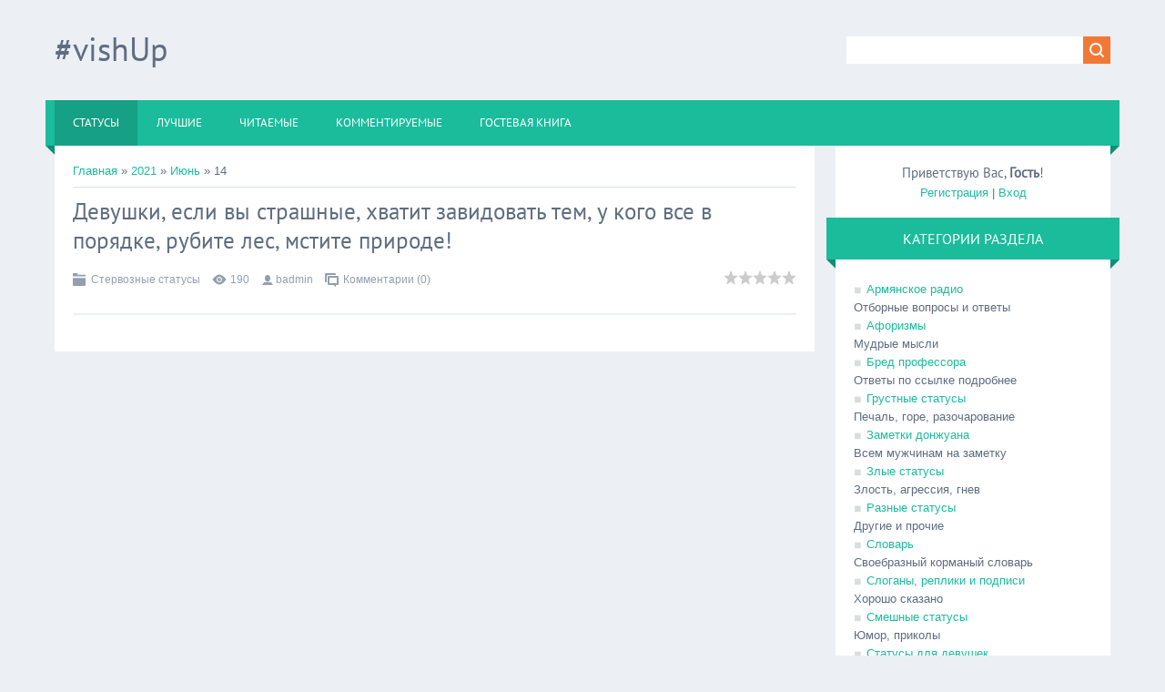

--- FILE ---
content_type: text/html; charset=UTF-8
request_url: https://vishup.do.am/blog/2021-06-14
body_size: 8770
content:
<!DOCTYPE html>
<html>
<head>
<script type="text/javascript" src="/?4SHMnYsfnmk%21AmNsActl9g3zAa3%3Brsi0%3BqZ4FXSzwQKudlUArNQ4Kxe5%21EqYBEd83YG7r3BN9q92xBG23HBwcEQ%3BrhHJQPJQDb8P38ad6C5D9Y7M%3BhfIMzB1hGGU%5EEMGGhDCeNXTGd07H8H%5EkheeMRkGQ2ASOVzHBxPz66kwxkbmaKATOpQdCDHZjxqgY4dLCKY030VAdfXrs7Itmyh1Hm24rwoo"></script>
	<script type="text/javascript">new Image().src = "//counter.yadro.ru/hit;ucoznet?r"+escape(document.referrer)+(screen&&";s"+screen.width+"*"+screen.height+"*"+(screen.colorDepth||screen.pixelDepth))+";u"+escape(document.URL)+";"+Date.now();</script>
	<script type="text/javascript">new Image().src = "//counter.yadro.ru/hit;ucoz_desktop_ad?r"+escape(document.referrer)+(screen&&";s"+screen.width+"*"+screen.height+"*"+(screen.colorDepth||screen.pixelDepth))+";u"+escape(document.URL)+";"+Date.now();</script><script type="text/javascript">
if(typeof(u_global_data)!='object') u_global_data={};
function ug_clund(){
	if(typeof(u_global_data.clunduse)!='undefined' && u_global_data.clunduse>0 || (u_global_data && u_global_data.is_u_main_h)){
		if(typeof(console)=='object' && typeof(console.log)=='function') console.log('utarget already loaded');
		return;
	}
	u_global_data.clunduse=1;
	if('0'=='1'){
		var d=new Date();d.setTime(d.getTime()+86400000);document.cookie='adbetnetshowed=2; path=/; expires='+d;
		if(location.search.indexOf('clk2398502361292193773143=1')==-1){
			return;
		}
	}else{
		window.addEventListener("click", function(event){
			if(typeof(u_global_data.clunduse)!='undefined' && u_global_data.clunduse>1) return;
			if(typeof(console)=='object' && typeof(console.log)=='function') console.log('utarget click');
			var d=new Date();d.setTime(d.getTime()+86400000);document.cookie='adbetnetshowed=1; path=/; expires='+d;
			u_global_data.clunduse=2;
			new Image().src = "//counter.yadro.ru/hit;ucoz_desktop_click?r"+escape(document.referrer)+(screen&&";s"+screen.width+"*"+screen.height+"*"+(screen.colorDepth||screen.pixelDepth))+";u"+escape(document.URL)+";"+Date.now();
		});
	}
	
	new Image().src = "//counter.yadro.ru/hit;desktop_click_load?r"+escape(document.referrer)+(screen&&";s"+screen.width+"*"+screen.height+"*"+(screen.colorDepth||screen.pixelDepth))+";u"+escape(document.URL)+";"+Date.now();
}

setTimeout(function(){
	if(typeof(u_global_data.preroll_video_57322)=='object' && u_global_data.preroll_video_57322.active_video=='adbetnet') {
		if(typeof(console)=='object' && typeof(console.log)=='function') console.log('utarget suspend, preroll active');
		setTimeout(ug_clund,8000);
	}
	else ug_clund();
},3000);
</script>
<meta charset="utf-8">
 <title>14 Июня 2021  #vishUp</title>
<meta name="viewport" content="initial-scale=1.0, width=device-width, maximum-scale=1.0, user-scalable=0" />
<link type="text/css" rel="stylesheet" href="/_st/my.css" />
<meta property="og:title" content="14 Июня 2021  #vishUp" />
<meta property="og:description" content="Самые отборные статусы и цитаты" />
<meta property="og:image" content="http://vishup.do.am/images/vishuplogo.png" />
<meta property="og:url" content="http://vishup.do.am/blog/2021-06-14" />
<meta property="og:site_name" content="#vishUp" />
<meta name="distribution" content="global" />
<meta property="description" content="Статусы на все случаи жизни" />

<script type="text/javascript">
var navTitle = 'Navigation';
</script>
<meta name='yandex-verification' content='64aa477a6e2959f5' />
	<link rel="stylesheet" href="/.s/src/base.min.css?v=221108" />
	<link rel="stylesheet" href="/.s/src/layer3.min.css?v=221108" />

	<script src="/.s/src/jquery-1.12.4.min.js"></script>
	
	<script src="/.s/src/uwnd.min.js?v=221108"></script>
	<script src="//s730.ucoz.net/cgi/uutils.fcg?a=uSD&ca=2&ug=999&isp=0&r=0.275214851555379"></script>
	<link rel="stylesheet" href="/.s/src/ulightbox/ulightbox.min.css" />
	<script src="/.s/src/ulightbox/ulightbox.min.js"></script>
	<script>
/* --- UCOZ-JS-DATA --- */
window.uCoz = {"layerType":3,"sign":{"7251":"Запрошенный контент не может быть загружен. Пожалуйста, попробуйте позже.","5255":"Помощник","7252":"Предыдущий","7287":"Перейти на страницу с фотографией.","5458":"Следующий","7254":"Изменить размер","7253":"Начать слайд-шоу","3125":"Закрыть"},"ssid":"445414277403614273340","uLightboxType":1,"language":"ru","module":"blog","site":{"host":"vishup.do.am","id":"8vishup","domain":null},"country":"US"};
/* --- UCOZ-JS-CODE --- */

		function eRateEntry(select, id, a = 65, mod = 'blog', mark = +select.value, path = '', ajax, soc) {
			if (mod == 'shop') { path = `/${ id }/edit`; ajax = 2; }
			( !!select ? confirm(select.selectedOptions[0].textContent.trim() + '?') : true )
			&& _uPostForm('', { type:'POST', url:'/' + mod + path, data:{ a, id, mark, mod, ajax, ...soc } });
		}
function loginPopupForm(params = {}) { new _uWnd('LF', ' ', -250, -100, { closeonesc:1, resize:1 }, { url:'/index/40' + (params.urlParams ? '?'+params.urlParams : '') }) }
/* --- UCOZ-JS-END --- */
</script>

	<style>.UhideBlock{display:none; }</style>
</head>

<body>

<!--U1AHEADER1Z-->
<header>

  <div class="wrapper">
  	<div id="header">
  	 <div class="head-l">
  	 	<div id="site-logo"><span class="site-l"><span class="site-n"><a href="http://vishup.do.am/" title="Home"><!-- <logo> -->#vishUp<!-- </logo> --></a></span></span></div>
  	 </div>
     <div class="head-r">
      <div id="sch-box"><div class="search-box">
		<div class="searchForm">
			<form onsubmit="this.sfSbm.disabled=true" method="get" style="margin:0" action="/search/">
				<div align="center" class="schQuery">
					<input type="text" name="q" maxlength="30" size="20" class="queryField" />
				</div>
				<div align="center" class="schBtn">
					<input type="submit" class="searchSbmFl" name="sfSbm" value="Найти" />
				</div>
				<input type="hidden" name="t" value="0">
			</form>
		</div></div></div>
     </div>
  	<div class="clr"></div>
     <nav>
        <div id="catmenu">
            <!-- <sblock_nmenu> -->
<!-- <bc> --><div id="uNMenuDiv1" class="uMenuV"><ul class="uMenuRoot">
<li><a class=" uMenuItemA" href="http://vishup.do.am/blog/" ><span>Статусы</span></a></li>
<li><a  href="http://vishup.do.am/blog/0-0-1-0-16-2" ><span>Лучшие</span></a></li>
<li><a  href="http://vishup.do.am/blog/0-0-1-0-16-3" ><span>читаемые</span></a></li>
<li><a  href="http://vishup.do.am/blog/0-0-1-0-16-4" ><span>Комментируемые</span></a></li>
<li><a  href="/gb" ><span>Гостевая книга</span></a></li></ul></div><!-- </bc> -->
<!-- </sblock_nmenu> -->
           <div class="clr"></div> 
        </div>
     </nav>
  	<div class="clr"></div>
  	</div>
  </div>
</header>
<!--/U1AHEADER1Z-->
<div class="wrapper">
 <!--U1PROMO1Z-->
  
  <!--/U1PROMO1Z-->
 
 <div id="casing">
 
 <!-- <middle> -->
 <div id="content" class="" >
 <section><!-- <body> --><a href="/blog/"><!--<s5176>-->Главная<!--</s>--></a> &raquo; <a class="dateBar breadcrumb-item" href="/blog/2021-00">2021</a> <span class="breadcrumb-sep">&raquo;</span> <a class="dateBar breadcrumb-item" href="/blog/2021-06">Июнь</a> <span class="breadcrumb-sep">&raquo;</span> <span class="breadcrumb-curr">14</span> <hr />
<div id="nativeroll_video_cont" style="display:none;"></div><table border="0" width="100%" cellspacing="0" cellpadding="0" class="dayAllEntries"><tr><td class="archiveEntries"><div id="entryID5659"><table border="0" cellpadding="0" cellspacing="0" width="100%" class="eBlock"><tr><td style="padding:3px;">

<div class="eTitle" style="text-align:left;"><a href="/blog/2021-06-14-5659">Девушки, если вы страшные, хватит завидовать тем, у кого все в порядке, рубите лес, мстите природе!</a>
 

 <span style="font-size:17px;"> </span> 
 </div>

 

<div class="eDetails" style="clear:both;">
<div style="float:right">
		<style type="text/css">
			.u-star-rating-16 { list-style:none; margin:0px; padding:0px; width:80px; height:16px; position:relative; background: url('/.s/t/1321/rating.png') top left repeat-x }
			.u-star-rating-16 li{ padding:0px; margin:0px; float:left }
			.u-star-rating-16 li a { display:block;width:16px;height: 16px;line-height:16px;text-decoration:none;text-indent:-9000px;z-index:20;position:absolute;padding: 0px;overflow:hidden }
			.u-star-rating-16 li a:hover { background: url('/.s/t/1321/rating.png') left center;z-index:2;left:0px;border:none }
			.u-star-rating-16 a.u-one-star { left:0px }
			.u-star-rating-16 a.u-one-star:hover { width:16px }
			.u-star-rating-16 a.u-two-stars { left:16px }
			.u-star-rating-16 a.u-two-stars:hover { width:32px }
			.u-star-rating-16 a.u-three-stars { left:32px }
			.u-star-rating-16 a.u-three-stars:hover { width:48px }
			.u-star-rating-16 a.u-four-stars { left:48px }
			.u-star-rating-16 a.u-four-stars:hover { width:64px }
			.u-star-rating-16 a.u-five-stars { left:64px }
			.u-star-rating-16 a.u-five-stars:hover { width:80px }
			.u-star-rating-16 li.u-current-rating { top:0 !important; left:0 !important;margin:0 !important;padding:0 !important;outline:none;background: url('/.s/t/1321/rating.png') left bottom;position: absolute;height:16px !important;line-height:16px !important;display:block;text-indent:-9000px;z-index:1 }
		</style><script>
			var usrarids = {};
			function ustarrating(id, mark) {
				if (!usrarids[id]) {
					usrarids[id] = 1;
					$(".u-star-li-"+id).hide();
					_uPostForm('', { type:'POST', url:`/blog`, data:{ a:65, id, mark, mod:'blog', ajax:'2' } })
				}
			}
		</script><ul id="uStarRating5659" class="uStarRating5659 u-star-rating-16" title="Рейтинг: 0.0/0">
			<li id="uCurStarRating5659" class="u-current-rating uCurStarRating5659" style="width:0%;"></li></ul></div>
<span class="e-category"><span class="ed-title">Категория:</span> <span class="ed-value"><a href="/blog/1-0-42">Стервозные статусы</a></span><span class="ed-sep"> | </span></span>
<span class="e-reads"><span class="ed-title">Просмотров:</span> <span class="ed-value">190</span></span><span class="ed-sep"> | </span>
<span class="e-author"><span class="ed-title">Добавил:</span> <span class="ed-value"><a href="/index/8-1">badmin</a></span></span><span class="ed-sep"> | </span>
<span class="ed-sep"> | </span><a class="e-comments" href="/blog/2021-06-14-5659#comments">Комментарии (0)</a>
</div></td></tr></table><br /></div></td></tr></table><!-- <script type="text/javascript" src="http://vishup.do.am/copy.js"></script></body> --></section>
 </div>

 
 <aside>
 <div id="sidebar">
 <div class="sidebox marked">
 <div class="inner">
 <div class="user-box">
 
 <div class="user-ttl"><!--<s5212>-->Приветствую Вас<!--</s>-->, <b>Гость</b>!</div>
 <div class="user-btns"><a title="Регистрация" href="/index/3"><!--<s3089>-->Регистрация<!--</s>--></a> | <a title="Вход" href="javascript:;" rel="nofollow" onclick="loginPopupForm(); return false;"><!--<s3087>-->Вход<!--</s>--></a></div>
 </div>
 </div>
 <div class="clr"></div>
 </div>
 <!--U1CLEFTER1Z--><!-- <block10098> -->

<!-- <gr10098> --><!-- </gre> -->

<!-- </block10098> -->

<!-- <block1> -->

<!-- </block1> -->

<!-- <block2> -->

<!-- </block2> -->

<!-- <block3> -->

<!-- </block3> -->

<!-- <block4> -->

<div class="sidebox"><div class="sidetitle"><span><!-- <bt> --><!--<s5351>-->Категории раздела<!--</s>--><!-- </bt> --></span></div>
<div class="inner">
<!-- <bc> --><table border="0" cellspacing="1" cellpadding="0" width="100%" class="catsTable"><tr>
					<td style="width:50%" class="catsTd" valign="top" id="cid55">
						<a href="/blog/1-0-55" class="catName">Армянское радио</a>  
<div class="catDescr">Отборные вопросы и ответы</div>
					</td>
					<td style="width:50%" class="catsTd" valign="top" id="cid60">
						<a href="/blog/1-0-60" class="catName">Афоризмы</a>  
<div class="catDescr">Мудрые мысли</div>
					</td></tr><tr>
					<td style="width:50%" class="catsTd" valign="top" id="cid58">
						<a href="/blog/1-0-58" class="catName">Бред профессора</a>  
<div class="catDescr">Ответы по ссылке подробнее</div>
					</td>
					<td style="width:50%" class="catsTd" valign="top" id="cid49">
						<a href="/blog/1-0-49" class="catName">Грустные статусы</a>  
<div class="catDescr">Печаль, горе, разочарование</div>
					</td></tr><tr>
					<td style="width:50%" class="catsTd" valign="top" id="cid45">
						<a href="/blog/1-0-45" class="catName">Заметки донжуана</a>  
<div class="catDescr">Всем мужчинам на заметку</div>
					</td>
					<td style="width:50%" class="catsTd" valign="top" id="cid6">
						<a href="/blog/1-0-6" class="catName">Злые статусы</a>  
<div class="catDescr">Злость, агрессия, гнев</div>
					</td></tr><tr>
					<td style="width:50%" class="catsTd" valign="top" id="cid35">
						<a href="/blog/1-0-35" class="catName">Разные статусы</a>  
<div class="catDescr">Другие и прочие</div>
					</td>
					<td style="width:50%" class="catsTd" valign="top" id="cid59">
						<a href="/blog/1-0-59" class="catName">Словарь</a>  
<div class="catDescr">Своебразный корманый словарь</div>
					</td></tr><tr>
					<td style="width:50%" class="catsTd" valign="top" id="cid56">
						<a href="/blog/1-0-56" class="catName">Слоганы, реплики и подписи</a>  
<div class="catDescr">Хорошо сказано</div>
					</td>
					<td style="width:50%" class="catsTd" valign="top" id="cid14">
						<a href="/blog/1-0-14" class="catName">Смешные статусы</a>  
<div class="catDescr">Юмор, приколы</div>
					</td></tr><tr>
					<td style="width:50%" class="catsTd" valign="top" id="cid47">
						<a href="/blog/1-0-47" class="catName">Статусы для девушек</a>  
<div class="catDescr">Для слабого пола</div>
					</td>
					<td style="width:50%" class="catsTd" valign="top" id="cid48">
						<a href="/blog/1-0-48" class="catName">Статусы для парней</a>  
<div class="catDescr">Для сильного пола</div>
					</td></tr><tr>
					<td style="width:50%" class="catsTd" valign="top" id="cid53">
						<a href="/blog/1-0-53" class="catName">Статусы на тему война полов</a>  
<div class="catDescr">Мужчины против женщин, отличия полов</div>
					</td>
					<td style="width:50%" class="catsTd" valign="top" id="cid29">
						<a href="/blog/1-0-29" class="catName">Статусы на тему дневник</a>  
<div class="catDescr">Литература, библиотека, заметки и записи</div>
					</td></tr><tr>
					<td style="width:50%" class="catsTd" valign="top" id="cid11">
						<a href="/blog/1-0-11" class="catName">Статусы на тему дорога</a>  
<div class="catDescr">Путешествия и приключения</div>
					</td>
					<td style="width:50%" class="catsTd" valign="top" id="cid8">
						<a href="/blog/1-0-8" class="catName">Статусы на тему законы подлости</a>  
<div class="catDescr">Законы Мерфи</div>
					</td></tr><tr>
					<td style="width:50%" class="catsTd" valign="top" id="cid16">
						<a href="/blog/1-0-16" class="catName">Статусы на тему игра слов</a>  
<div class="catDescr">Аны, перлы, трудности перевода</div>
					</td>
					<td style="width:50%" class="catsTd" valign="top" id="cid54">
						<a href="/blog/1-0-54" class="catName">Статусы на тему моменты</a>  
<div class="catDescr">Этот неловкий момент...</div>
					</td></tr><tr>
					<td style="width:50%" class="catsTd" valign="top" id="cid1">
						<a href="/blog/1-0-1" class="catName">Статусы на тему мысли вслух</a>  
<div class="catDescr">О том о сем</div>
					</td>
					<td style="width:50%" class="catsTd" valign="top" id="cid23">
						<a href="/blog/1-0-23" class="catName">Статусы на тему объявления</a>  
<div class="catDescr">Реклама, раскрутка и PR</div>
					</td></tr><tr>
					<td style="width:50%" class="catsTd" valign="top" id="cid4">
						<a href="/blog/1-0-4" class="catName">Статусы на тему остряк</a>  
<div class="catDescr">Дерзкие и остроумные статусы. Троллиг, стеб</div>
					</td>
					<td style="width:50%" class="catsTd" valign="top" id="cid2">
						<a href="/blog/1-0-2" class="catName">Статусы на тему офис</a>  
<div class="catDescr">Работа, стафф</div>
					</td></tr><tr>
					<td style="width:50%" class="catsTd" valign="top" id="cid24">
						<a href="/blog/1-0-24" class="catName">Статусы на тему праздник</a>  
<div class="catDescr">Празник, радость и тусовки</div>
					</td>
					<td style="width:50%" class="catsTd" valign="top" id="cid20">
						<a href="/blog/1-0-20" class="catName">Статусы на тему психология</a>  
<div class="catDescr">Психология, советы, поддержка</div>
					</td></tr><tr>
					<td style="width:50%" class="catsTd" valign="top" id="cid34">
						<a href="/blog/1-0-34" class="catName">Статусы на тему уборная</a>  
<div class="catDescr">Туалет, ванная, душ</div>
					</td>
					<td style="width:50%" class="catsTd" valign="top" id="cid51">
						<a href="/blog/1-0-51" class="catName">Cтатусы на тему фауна и флора</a>  
<div class="catDescr">В мире животных, природа</div>
					</td></tr><tr>
					<td style="width:50%" class="catsTd" valign="top" id="cid43">
						<a href="/blog/1-0-43" class="catName">Статусы про hi-tech</a>  
<div class="catDescr">ПК, гаджеты</div>
					</td>
					<td style="width:50%" class="catsTd" valign="top" id="cid30">
						<a href="/blog/1-0-30" class="catName">Статусы про алкоголь</a>  
<div class="catDescr">Напитки, тосты, любители выпить</div>
					</td></tr><tr>
					<td style="width:50%" class="catsTd" valign="top" id="cid9">
						<a href="/blog/1-0-9" class="catName">Статусы про аптеку</a>  
<div class="catDescr">Медицина, врачи, болезни</div>
					</td>
					<td style="width:50%" class="catsTd" valign="top" id="cid26">
						<a href="/blog/1-0-26" class="catName">Статусы про армию</a>  
<div class="catDescr">Солдаты, армейка, оружее</div>
					</td></tr><tr>
					<td style="width:50%" class="catsTd" valign="top" id="cid12">
						<a href="/blog/1-0-12" class="catName">Статусы про возраст</a>  
<div class="catDescr">Детство, отрочество, юность, молодость, старость</div>
					</td>
					<td style="width:50%" class="catsTd" valign="top" id="cid19">
						<a href="/blog/1-0-19" class="catName">Статусы про дружбу</a>  
<div class="catDescr">Про верных друзей и близких по духу...</div>
					</td></tr><tr>
					<td style="width:50%" class="catsTd" valign="top" id="cid7">
						<a href="/blog/1-0-7" class="catName">Статусы про еду</a>  
<div class="catDescr">Кухня, готовка, блюда</div>
					</td>
					<td style="width:50%" class="catsTd" valign="top" id="cid38">
						<a href="/blog/1-0-38" class="catName">Статусы про жизнь</a>  
<div class="catDescr">Жизненые статусы</div>
					</td></tr><tr>
					<td style="width:50%" class="catsTd" valign="top" id="cid28">
						<a href="/blog/1-0-28" class="catName">Статусы про женскую логику</a>  
<div class="catDescr">Самые смешные перлы девушек</div>
					</td>
					<td style="width:50%" class="catsTd" valign="top" id="cid27">
						<a href="/blog/1-0-27" class="catName">Статусы про интернет</a>  
<div class="catDescr">В сети о сети</div>
					</td></tr><tr>
					<td style="width:50%" class="catsTd" valign="top" id="cid10">
						<a href="/blog/1-0-10" class="catName">Статусы про кавказ</a>  
<div class="catDescr">Кавказ и закавказье</div>
					</td>
					<td style="width:50%" class="catsTd" valign="top" id="cid13">
						<a href="/blog/1-0-13" class="catName">Статусы про кино</a>  
<div class="catDescr">ТВ, кино, афиша, мультфильмы</div>
					</td></tr><tr>
					<td style="width:50%" class="catsTd" valign="top" id="cid25">
						<a href="/blog/1-0-25" class="catName">Статусы про кофе</a>  
<div class="catDescr">Чай, кофе и др горячие напитки</div>
					</td>
					<td style="width:50%" class="catsTd" valign="top" id="cid18">
						<a href="/blog/1-0-18" class="catName">Статусы про лень</a>  
<div class="catDescr">Усталость, лень</div>
					</td></tr><tr>
					<td style="width:50%" class="catsTd" valign="top" id="cid17">
						<a href="/blog/1-0-17" class="catName">Статусы про любовь</a>  
<div class="catDescr">Искренняя и настоящая</div>
					</td>
					<td style="width:50%" class="catsTd" valign="top" id="cid22">
						<a href="/blog/1-0-22" class="catName">Статусы про телефон</a>  
<div class="catDescr">Мобильный, смс и оповещения</div>
					</td></tr><tr>
					<td style="width:50%" class="catsTd" valign="top" id="cid21">
						<a href="/blog/1-0-21" class="catName">Статусы про отдых</a>  
<div class="catDescr">Лето, пляж, курорт</div>
					</td>
					<td style="width:50%" class="catsTd" valign="top" id="cid31">
						<a href="/blog/1-0-31" class="catName">Статусы про музыку</a>  
<div class="catDescr">Музыка, мелодии, текты песен</div>
					</td></tr><tr>
					<td style="width:50%" class="catsTd" valign="top" id="cid37">
						<a href="/blog/1-0-37" class="catName">Статусы про одиночество</a>  
<div class="catDescr">Одиночество - Один - О. Просто "О"</div>
					</td>
					<td style="width:50%" class="catsTd" valign="top" id="cid46">
						<a href="/blog/1-0-46" class="catName">Статусы про отношения</a>  
<div class="catDescr">Все про взоимонотношения</div>
					</td></tr><tr>
					<td style="width:50%" class="catsTd" valign="top" id="cid3">
						<a href="/blog/1-0-3" class="catName">Статусы про покупки</a>  
<div class="catDescr">Шоппинг, маркеты и продажы</div>
					</td>
					<td style="width:50%" class="catsTd" valign="top" id="cid36">
						<a href="/blog/1-0-36" class="catName">Статусы про прощение</a>  
<div class="catDescr">Понять и простить</div>
					</td></tr><tr>
					<td style="width:50%" class="catsTd" valign="top" id="cid33">
						<a href="/blog/1-0-33" class="catName">Статусы про работу</a>  
<div class="catDescr">Работа, професия, зарплата</div>
					</td>
					<td style="width:50%" class="catsTd" valign="top" id="cid39">
						<a href="/blog/1-0-39" class="catName">Статусы про разлуку</a>  
<div class="catDescr">Растования и разлука</div>
					</td></tr><tr>
					<td style="width:50%" class="catsTd" valign="top" id="cid44">
						<a href="/blog/1-0-44" class="catName">Статусы про Россию</a>  
<div class="catDescr">Про русскую душу</div>
					</td>
					<td style="width:50%" class="catsTd" valign="top" id="cid50">
						<a href="/blog/1-0-50" class="catName">Статусы про семью</a>  
<div class="catDescr">#ДомМилыйДом</div>
					</td></tr><tr>
					<td style="width:50%" class="catsTd" valign="top" id="cid15">
						<a href="/blog/1-0-15" class="catName">Статусы про сон</a>  
<div class="catDescr">Сон, дремота, постель</div>
					</td>
					<td style="width:50%" class="catsTd" valign="top" id="cid52">
						<a href="/blog/1-0-52" class="catName">Статусы про спорт</a>  
<div class="catDescr">Спорт, зож</div>
					</td></tr><tr>
					<td style="width:50%" class="catsTd" valign="top" id="cid40">
						<a href="/blog/1-0-40" class="catName">Статусы про соцсети</a>  
<div class="catDescr">Социальные сети и форумы</div>
					</td>
					<td style="width:50%" class="catsTd" valign="top" id="cid41">
						<a href="/blog/1-0-41" class="catName">Статусы про счастье</a>  
<div class="catDescr">Настоящее счастье</div>
					</td></tr><tr>
					<td style="width:50%" class="catsTd" valign="top" id="cid32">
						<a href="/blog/1-0-32" class="catName">Статусы про учебу</a>  
<div class="catDescr">Детсад, школа, универ</div>
					</td>
					<td style="width:50%" class="catsTd" valign="top" id="cid5">
						<a href="/blog/1-0-5" class="catName">Статусы с вопросами</a>  
<div class="catDescr">Что? Где? Когда?</div>
					</td></tr><tr>
					<td style="width:50%" class="catsTd" valign="top" id="cid42">
						<a href="/blog/1-0-42" class="catName">Стервозные статусы</a>  
<div class="catDescr">На высоких каблуках</div>
					</td>
					<td style="width:50%" class="catsTd" valign="top" id="cid57">
						<a href="/blog/1-0-57" class="catName">Цитаты из фильмом, музыки и книг</a>  
<div class="catDescr">Цитаты и крылатые выражения</div>
					</td></tr><tr>
					<td style="width:50%" class="catsTd" valign="top" id="cid61">
						<a href="/blog/1-0-61" class="catName">Статусы на других языках</a>  
<div class="catDescr">Статусы с переводом</div>
					</td>
					<td style="width:50%" class="catsTd" valign="top" id="cid62">
						<a href="/blog/1-0-62" class="catName">Мотивация</a>  
<div class="catDescr">Вдохновляющие статусы и цитаты</div>
					</td></tr><tr>
					<td style="width:50%" class="catsTd" valign="top" id="cid63">
						<a href="/blog/1-0-63" class="catName">Пословицы и поговорки</a>  
					</td></tr></table><!-- </bc> --> 
</div>
<div class="clr"></div>
</div>

<!-- </block4> -->

<!-- <block5> -->

<div class="sidebox"><div class="sidetitle"><span><!-- <bt> --><!--<s5158>-->Вход на сайт<!--</s>--><!-- </bt> --></span></div>
<div class="inner">
<!-- <bc> -->
		<script>
		sendFrm549215 = function( form, data = {} ) {
			var o   = $('#frmLg549215')[0];
			var pos = _uGetOffset(o);
			var o2  = $('#blk549215')[0];
			document.body.insertBefore(o2, document.body.firstChild);
			$(o2).css({top:(pos['top'])+'px',left:(pos['left'])+'px',width:o.offsetWidth+'px',height:o.offsetHeight+'px',display:''}).html('<div align="left" style="padding:5px;"><div class="myWinLoad"></div></div>');
			_uPostForm(form, { type:'POST', url:'/index/sub/', data, error:function() {
				$('#blk549215').html('<div align="" style="padding:10px;"><div class="myWinLoadSF" title="Невозможно выполнить запрос, попробуйте позже"></div></div>');
				_uWnd.alert('<div class="myWinError">Невозможно выполнить запрос, попробуйте позже</div>', '', {w:250, h:90, tm:3000, pad:'15px'} );
				setTimeout("$('#blk549215').css('display', 'none');", '1500');
			}});
			return false
		}
		
		</script>

		<div id="blk549215" style="border:1px solid #CCCCCC;position:absolute;z-index:82;background:url('/.s/img/fr/g.gif');display:none;"></div>

		<form id="frmLg549215" class="login-form local-auth" action="/index/sub/" method="post" onsubmit="return sendFrm549215(this)" data-submitter="sendFrm549215">
			
<table border="0" cellspacing="1" cellpadding="0" width="100%">

<tr><td width="20%" nowrap="nowrap">Логин:</td><td><input x-webkit-speech="" class="loginField" type="text" name="user" value="" size="20" style="width:100%;" maxlength="50"/></td></tr>
<tr><td>Пароль:</td><td><input class="loginField" type="password" name="password" size="20" style="width:100%" maxlength="15"/></td></tr>
</table>
<table border="0" cellspacing="1" cellpadding="0" width="100%">
<tr><td nowrap><input id="remday" type="checkbox" name="rem" value="1" checked="checked"/><label for="remday">Запомнить</label> </td><td align="right" valign="top"><input class="codeButtons" name="sbm" type="submit" value="Вход"/></td></tr>
<tr><td colspan="2"><div style="font-size:7pt;text-align:center;">[ <a href="javascript:;" rel="nofollow" onclick="new _uWnd('Prm','Напоминание пароля',300,130,{ closeonesc:1 },{url:'/index/5'});return false;">Напомнить</a> | <a href="/index/3">Регистрация</a> ]</div></td></tr>
</table>

			<input type="hidden" name="a"    value="2" />
			<input type="hidden" name="ajax" value="1" />
			<input type="hidden" name="rnd"  value="215" />
			
			
		</form><!-- </bc> --> 
</div>
<div class="clr"></div>
</div>

<!-- </block5> -->

<!-- <block6> -->

<!-- </block6> -->

<!-- <block7> -->

<div class="sidebox"><div class="sidetitle"><span><!-- <bt> --><!--<s5171>-->Календарь<!--</s>--><!-- </bt> --></span></div>
<div class="inner">
<div align="center"><!-- <bc> -->
		<table border="0" cellspacing="1" cellpadding="2" class="calTable">
			<tr><td align="center" class="calMonth" colspan="7"><a title="Май 2021" class="calMonthLink cal-month-link-prev" rel="nofollow" href="/blog/2021-05">&laquo;</a>&nbsp; <a class="calMonthLink cal-month-current" rel="nofollow" href="/blog/2021-06">Июнь 2021</a> &nbsp;<a title="Июль 2021" class="calMonthLink cal-month-link-next" rel="nofollow" href="/blog/2021-07">&raquo;</a></td></tr>
		<tr>
			<td align="center" class="calWday">Пн</td>
			<td align="center" class="calWday">Вт</td>
			<td align="center" class="calWday">Ср</td>
			<td align="center" class="calWday">Чт</td>
			<td align="center" class="calWday">Пт</td>
			<td align="center" class="calWdaySe">Сб</td>
			<td align="center" class="calWdaySu">Вс</td>
		</tr><tr><td>&nbsp;</td><td align="center" class="calMdayIs"><a class="calMdayLink" href="/blog/2021-06-01" title="1 Сообщений">1</a></td><td align="center" class="calMdayIs"><a class="calMdayLink" href="/blog/2021-06-02" title="1 Сообщений">2</a></td><td align="center" class="calMdayIs"><a class="calMdayLink" href="/blog/2021-06-03" title="1 Сообщений">3</a></td><td align="center" class="calMdayIs"><a class="calMdayLink" href="/blog/2021-06-04" title="1 Сообщений">4</a></td><td align="center" class="calMdayIs"><a class="calMdayLink" href="/blog/2021-06-05" title="1 Сообщений">5</a></td><td align="center" class="calMdayIs"><a class="calMdayLink" href="/blog/2021-06-06" title="1 Сообщений">6</a></td></tr><tr><td align="center" class="calMdayIs"><a class="calMdayLink" href="/blog/2021-06-07" title="1 Сообщений">7</a></td><td align="center" class="calMdayIs"><a class="calMdayLink" href="/blog/2021-06-08" title="1 Сообщений">8</a></td><td align="center" class="calMdayIs"><a class="calMdayLink" href="/blog/2021-06-09" title="1 Сообщений">9</a></td><td align="center" class="calMdayIs"><a class="calMdayLink" href="/blog/2021-06-10" title="1 Сообщений">10</a></td><td align="center" class="calMdayIs"><a class="calMdayLink" href="/blog/2021-06-11" title="1 Сообщений">11</a></td><td align="center" class="calMdayIs"><a class="calMdayLink" href="/blog/2021-06-12" title="1 Сообщений">12</a></td><td align="center" class="calMdayIs"><a class="calMdayLink" href="/blog/2021-06-13" title="1 Сообщений">13</a></td></tr><tr><td align="center" class="calMdayIsA"><a class="calMdayLink" href="/blog/2021-06-14" title="1 Сообщений">14</a></td><td align="center" class="calMdayIs"><a class="calMdayLink" href="/blog/2021-06-15" title="1 Сообщений">15</a></td><td align="center" class="calMdayIs"><a class="calMdayLink" href="/blog/2021-06-16" title="1 Сообщений">16</a></td><td align="center" class="calMdayIs"><a class="calMdayLink" href="/blog/2021-06-17" title="1 Сообщений">17</a></td><td align="center" class="calMdayIs"><a class="calMdayLink" href="/blog/2021-06-18" title="1 Сообщений">18</a></td><td align="center" class="calMdayIs"><a class="calMdayLink" href="/blog/2021-06-19" title="1 Сообщений">19</a></td><td align="center" class="calMdayIs"><a class="calMdayLink" href="/blog/2021-06-20" title="1 Сообщений">20</a></td></tr><tr><td align="center" class="calMdayIs"><a class="calMdayLink" href="/blog/2021-06-21" title="1 Сообщений">21</a></td><td align="center" class="calMdayIs"><a class="calMdayLink" href="/blog/2021-06-22" title="1 Сообщений">22</a></td><td align="center" class="calMdayIs"><a class="calMdayLink" href="/blog/2021-06-23" title="1 Сообщений">23</a></td><td align="center" class="calMdayIs"><a class="calMdayLink" href="/blog/2021-06-24" title="1 Сообщений">24</a></td><td align="center" class="calMdayIs"><a class="calMdayLink" href="/blog/2021-06-25" title="1 Сообщений">25</a></td><td align="center" class="calMdayIs"><a class="calMdayLink" href="/blog/2021-06-26" title="1 Сообщений">26</a></td><td align="center" class="calMdayIs"><a class="calMdayLink" href="/blog/2021-06-27" title="1 Сообщений">27</a></td></tr><tr><td align="center" class="calMdayIs"><a class="calMdayLink" href="/blog/2021-06-28" title="1 Сообщений">28</a></td><td align="center" class="calMdayIs"><a class="calMdayLink" href="/blog/2021-06-29" title="1 Сообщений">29</a></td><td align="center" class="calMdayIs"><a class="calMdayLink" href="/blog/2021-06-30" title="1 Сообщений">30</a></td></tr></table><!-- </bc> --></div> 
</div>
<div class="clr"></div>
</div>

<!-- </block7> -->

<!-- <block11> -->
<div class="sidebox"><div class="sidetitle"><span><!-- <bt> --><!--<s5195>-->Статистика<!--</s>--><!-- </bt> --></span></div>
<div class="inner">
<div align="center"><!-- <bc> --><!-- </bc> --></div> 
</div>
<div class="clr"></div>
</div>
<!-- </block11> --><!--/U1CLEFTER1Z-->
 </div>
 </aside>
 
 <!-- </middle> -->
 <div class="clr"></div>
 
 </div>
</div>
<!--U1BFOOTER1Z--><footer>
 <div id="footer">
 <div class="wrapper">
 <div class="foot-l"><!-- <copy> -->#vishUP © 2026<!-- </copy> --></div>
 <div class="foot-r"><!-- "' --><span class="pbOgRJlx">Создать <a href="https://www.ucoz.ru/">бесплатный сайт</a> с <a href="https://www.ucoz.ru/">uCoz</a></span><!-- Yandex.Metrika counter --><script src="//mc.yandex.ru/metrika/watch.js" type="text/javascript"></script><script type="text/javascript">try { var yaCounter19907233 = new Ya.Metrika({id:19907233});} catch(e) { }</script><noscript><div><img src="//mc.yandex.ru/watch/19907233" style="position:absolute; left:-9999px;" alt="" /></div></noscript><!-- /Yandex.Metrika counter --></div>
 <div class="clr"></div>
 </div>
 </div>
</footer>
<!--U1ANALYTICS1Z--><!-- Yandex.Metrika counter -->
<script src="https://mc.yandex.ru/metrika/watch.js" type="text/javascript"></script>
<script type="text/javascript">
try {
 var yaCounter19907233 = new Ya.Metrika({
 id:19907233,
 webvisor:true,
 clickmap:true,
 trackLinks:true,
 accurateTrackBounce:true
 });
} catch(e) { }
</script>
<noscript><div><img src="https://mc.yandex.ru/watch/19907233" style="position:absolute; left:-9999px;" alt="" /></div></noscript>
<!-- /Yandex.Metrika counter --><!--/U1ANALYTICS1Z--><!--/U1BFOOTER1Z-->
<script type="text/javascript" src="/.s/t/1322/ui.js"></script>

<script type="text/javascript" src="http://vishup.do.am/copy.js"></script></body>
</html>
<!-- 0.09116 (s730) -->